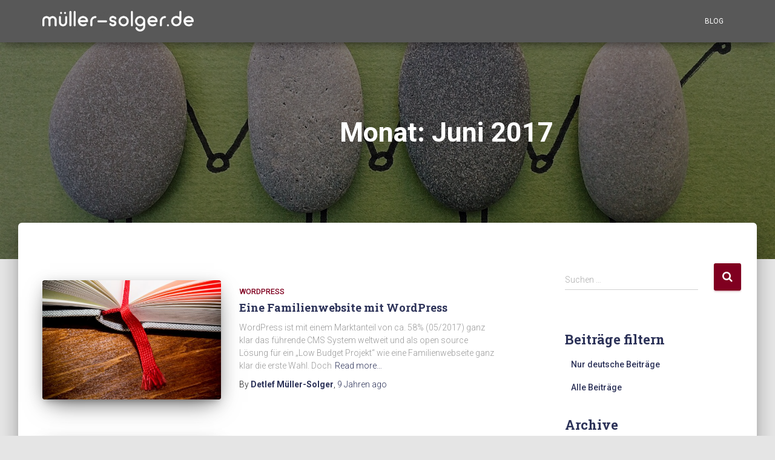

--- FILE ---
content_type: text/html; charset=UTF-8
request_url: http://www.mueller-solger.de/de/2017/06/
body_size: 6629
content:
<!DOCTYPE html>
<html lang="de-DE">
<head>
<meta charset='UTF-8'>
<meta name="viewport" content="width=device-width, initial-scale=1">
<link rel="profile" href="http://gmpg.org/xfn/11">
<title>Juni 2017 &#8211; mueller-solger.de</title>
<link rel='dns-prefetch' href='//www.google.com' />
<link rel='dns-prefetch' href='//fonts.googleapis.com' />
<link rel='dns-prefetch' href='//s.w.org' />
<link rel="alternate" type="application/rss+xml" title="mueller-solger.de &raquo; Feed" href="http://www.mueller-solger.de/de/feed/" />
<link rel="alternate" type="application/rss+xml" title="mueller-solger.de &raquo; Kommentar-Feed" href="http://www.mueller-solger.de/de/comments/feed/" />
		<script type="text/javascript">
			window._wpemojiSettings = {"baseUrl":"https:\/\/s.w.org\/images\/core\/emoji\/11.2.0\/72x72\/","ext":".png","svgUrl":"https:\/\/s.w.org\/images\/core\/emoji\/11.2.0\/svg\/","svgExt":".svg","source":{"concatemoji":"http:\/\/www.mueller-solger.de\/wp-includes\/js\/wp-emoji-release.min.js?ver=5.1.21"}};
			!function(e,a,t){var n,r,o,i=a.createElement("canvas"),p=i.getContext&&i.getContext("2d");function s(e,t){var a=String.fromCharCode;p.clearRect(0,0,i.width,i.height),p.fillText(a.apply(this,e),0,0);e=i.toDataURL();return p.clearRect(0,0,i.width,i.height),p.fillText(a.apply(this,t),0,0),e===i.toDataURL()}function c(e){var t=a.createElement("script");t.src=e,t.defer=t.type="text/javascript",a.getElementsByTagName("head")[0].appendChild(t)}for(o=Array("flag","emoji"),t.supports={everything:!0,everythingExceptFlag:!0},r=0;r<o.length;r++)t.supports[o[r]]=function(e){if(!p||!p.fillText)return!1;switch(p.textBaseline="top",p.font="600 32px Arial",e){case"flag":return s([55356,56826,55356,56819],[55356,56826,8203,55356,56819])?!1:!s([55356,57332,56128,56423,56128,56418,56128,56421,56128,56430,56128,56423,56128,56447],[55356,57332,8203,56128,56423,8203,56128,56418,8203,56128,56421,8203,56128,56430,8203,56128,56423,8203,56128,56447]);case"emoji":return!s([55358,56760,9792,65039],[55358,56760,8203,9792,65039])}return!1}(o[r]),t.supports.everything=t.supports.everything&&t.supports[o[r]],"flag"!==o[r]&&(t.supports.everythingExceptFlag=t.supports.everythingExceptFlag&&t.supports[o[r]]);t.supports.everythingExceptFlag=t.supports.everythingExceptFlag&&!t.supports.flag,t.DOMReady=!1,t.readyCallback=function(){t.DOMReady=!0},t.supports.everything||(n=function(){t.readyCallback()},a.addEventListener?(a.addEventListener("DOMContentLoaded",n,!1),e.addEventListener("load",n,!1)):(e.attachEvent("onload",n),a.attachEvent("onreadystatechange",function(){"complete"===a.readyState&&t.readyCallback()})),(n=t.source||{}).concatemoji?c(n.concatemoji):n.wpemoji&&n.twemoji&&(c(n.twemoji),c(n.wpemoji)))}(window,document,window._wpemojiSettings);
		</script>
		<style type="text/css">
img.wp-smiley,
img.emoji {
	display: inline !important;
	border: none !important;
	box-shadow: none !important;
	height: 1em !important;
	width: 1em !important;
	margin: 0 .07em !important;
	vertical-align: -0.1em !important;
	background: none !important;
	padding: 0 !important;
}
</style>
	<link rel='stylesheet' id='wp-block-library-css'  href='http://www.mueller-solger.de/wp-includes/css/dist/block-library/style.min.css?ver=5.1.21' type='text/css' media='all' />
<link rel='stylesheet' id='cf7-style-frontend-style-css'  href='http://www.mueller-solger.de/wp-content/plugins/contact-form-7-style/css/frontend.css?ver=3.1.2' type='text/css' media='all' />
<link rel='stylesheet' id='cf7-style-responsive-style-css'  href='http://www.mueller-solger.de/wp-content/plugins/contact-form-7-style/css/responsive.css?ver=3.1.2' type='text/css' media='all' />
<link rel='stylesheet' id='contact-form-7-css'  href='http://www.mueller-solger.de/wp-content/plugins/contact-form-7/includes/css/styles.css?ver=4.9' type='text/css' media='all' />
<link rel='stylesheet' id='photocrati-image_protection-css-css'  href='http://www.mueller-solger.de/wp-content/plugins/nextgen-gallery-plus/modules/image_protection/static/custom.css?ver=5.1.21' type='text/css' media='all' />
<link rel='stylesheet' id='pirate_forms_front_styles-css'  href='http://www.mueller-solger.de/wp-content/plugins/pirate-forms/public/css/front.css?ver=2.2.0' type='text/css' media='all' />
<link rel='stylesheet' id='UserAccessManagerLoginForm-css'  href='http://www.mueller-solger.de/wp-content/plugins/user-access-manager/assets/css/uamLoginForm.css?ver=2.0.12' type='text/css' media='screen' />
<link rel='stylesheet' id='bootstrap-css'  href='http://www.mueller-solger.de/wp-content/themes/hestia-pro/assets/bootstrap/css/bootstrap.min.css?ver=1.0.1' type='text/css' media='all' />
<link rel='stylesheet' id='child_theme_parent_config-css'  href='http://www.mueller-solger.de/wp-content/themes/hestia-pro/style.css?ver=5.1.21' type='text/css' media='all' />
<link rel='stylesheet' id='font-awesome-css'  href='http://www.mueller-solger.de/wp-content/themes/hestia-pro/assets/font-awesome/css/font-awesome.min.css?ver=1.0.1' type='text/css' media='all' />
<link rel='stylesheet' id='hestia_style-css'  href='http://www.mueller-solger.de/wp-content/themes/hestia-pro-child-ms/style.css?ver=1.1.50' type='text/css' media='all' />
<style id='hestia_style-inline-css' type='text/css'>

.header-filter-gradient { 
	background: linear-gradient(45deg, rgba(128,0,32,0.88) 0%, rgba(128,0,32,0.31) 100%); 
} 

.header-filter.header-filter-gradient:before {
	background-color: transparent;
} 	
a,
.navbar.navbar-not-transparent .nav > li:not(.btn).on-section > a, 
.navbar.navbar-not-transparent .nav > li.on-section:not(.btn) > a, 
.navbar.navbar-not-transparent .nav > li.on-section:not(.btn):hover > a, 
.navbar.navbar-not-transparent .nav > li.on-section:not(.btn):focus > a, 
.navbar.navbar-not-transparent .nav > li.on-section:not(.btn):active > a, 
body:not(.home) .navbar-default .navbar-nav > .active:not(.btn) > a,
body:not(.home) .navbar-default .navbar-nav > .active:not(.btn) > a:hover,
body:not(.home) .navbar-default .navbar-nav > .active:not(.btn) > a:focus,
.hestia-blogs article:nth-child(6n+1) .category a, a:hover, .card-blog a.moretag:hover, .card-blog a.more-link:hover, .widget a:hover {
    color:#800020;
}

.pagination span.current, .pagination span.current:focus, .pagination span.current:hover {
	border-color:#800020
}
           
button,
button:hover,           
input[type="button"],
input[type="button"]:hover,
input[type="submit"],
input[type="submit"]:hover,
input#searchsubmit, 
.pagination span.current, 
.pagination span.current:focus, 
.pagination span.current:hover,
.btn.btn-primary,
.btn.btn-primary:link,
.btn.btn-primary:hover, 
.btn.btn-primary:focus, 
.btn.btn-primary:active, 
.btn.btn-primary.active, 
.btn.btn-primary.active:focus, 
.btn.btn-primary.active:hover,
.btn.btn-primary:active:hover, 
.btn.btn-primary:active:focus, 
.btn.btn-primary:active:hover,
.hestia-sidebar-open.btn.btn-rose,
.hestia-sidebar-close.btn.btn-rose,
.hestia-sidebar-open.btn.btn-rose:hover,
.hestia-sidebar-close.btn.btn-rose:hover,
.hestia-sidebar-open.btn.btn-rose:focus,
.hestia-sidebar-close.btn.btn-rose:focus,
.navbar .dropdown-menu li:hover > a,
.label.label-primary,
.hestia-work .portfolio-item:nth-child(6n+1) .label {
    background-color: #800020;
}

@media (max-width: 768px) { 
	.navbar .navbar-nav .dropdown a .caret {
	    background-color: #800020;
	}
	
	.navbar-default .navbar-nav>li>a:hover,
	.navbar-default .navbar-nav>li>a:focus,
	.navbar .navbar-nav .dropdown .dropdown-menu li a:hover,
	.navbar .navbar-nav .dropdown .dropdown-menu li a:focus,
	.navbar button.navbar-toggle:hover,
	.navbar .navbar-nav li:hover > a i,
	.navbar .dropdown-menu li:hover > a i {
	    color: #800020;
	}
}

button,
.button,
input[type="submit"], 
input[type="button"], 
.btn.btn-primary,
.hestia-sidebar-open.btn.btn-rose,
.hestia-sidebar-close.btn.btn-rose {
    -webkit-box-shadow: 0 2px 2px 0 rgba(128,0,32,0.14),0 3px 1px -2px rgba(128,0,32,0.2),0 1px 5px 0 rgba(128,0,32,0.12);
    box-shadow: 0 2px 2px 0 rgba(128,0,32,0.14),0 3px 1px -2px rgba(128,0,32,0.2),0 1px 5px 0 rgba(128,0,32,0.12);
}

.card .header-primary, .card .content-primary {
    background: #800020;
}
.button:hover,
button:hover,
input[type="submit"]:hover,
input[type="button"]:hover,
input#searchsubmit:hover, 
.pagination span.current, 
.btn.btn-primary:hover, 
.btn.btn-primary:focus, 
.btn.btn-primary:active, 
.btn.btn-primary.active, 
.btn.btn-primary:active:focus, 
.btn.btn-primary:active:hover, 
.hestia-sidebar-open.btn.btn-rose:hover,
.hestia-sidebar-close.btn.btn-rose:hover,
.pagination span.current:hover{
	-webkit-box-shadow: 0 14px 26px -12pxrgba(128,0,32,0.42),0 4px 23px 0 rgba(0,0,0,0.12),0 8px 10px -5px rgba(128,0,32,0.2);
    box-shadow: 0 14px 26px -12px rgba(128,0,32,0.42),0 4px 23px 0 rgba(0,0,0,0.12),0 8px 10px -5px rgba(128,0,32,0.2);
	color: #fff;
}
.form-group.is-focused .form-control {
background-image: -webkit-gradient(linear,left top, left bottom,from(#800020),to(#800020)),-webkit-gradient(linear,left top, left bottom,from(#d2d2d2),to(#d2d2d2));
	background-image: -webkit-linear-gradient(#800020),to(#800020),-webkit-linear-gradient(#d2d2d2,#d2d2d2);
	background-image: linear-gradient(#800020),to(#800020),linear-gradient(#d2d2d2,#d2d2d2);
}
 .navbar:not(.navbar-transparent) .navbar-nav > li:not(.btn) > a:hover, .navbar:not(.navbar-transparent) .navbar-nav > li.active:not(.btn) > a, .navbar:not(.navbar-transparent) .navbar-nav > li:not(.btn) > a:hover i {
		 color:#800020}
.hestia-top-bar, .hestia-top-bar .widget.widget_shopping_cart .cart_list {
            background-color: #363537
        }
        .hestia-top-bar .widget .label-floating input[type=search]:-webkit-autofill {
            -webkit-box-shadow: inset 0 0 0px 9999px #363537
        }.hestia-top-bar, .hestia-top-bar .widget .label-floating input[type=search], .hestia-top-bar .widget.widget_search form.form-group:before, .hestia-top-bar .widget.widget_product_search form.form-group:before, .hestia-top-bar .widget.widget_shopping_cart:before {
            color: #ffffff
        } 
        .hestia-top-bar .widget .label-floating input[type=search]{
            -webkit-text-fill-color:#ffffff !important 
        }.hestia-top-bar a, .hestia-top-bar .top-bar-nav li a {
            color: #ffffff
        }.hestia-top-bar a:hover, .hestia-top-bar .top-bar-nav li a:hover {
            color: #eeeeee
        }

	                    @media (min-width: 992px){
	                        .blog-sidebar-wrapper{
	                            width: 25%;
	                            display: inline-block;
	                        }
	                
	                        .single-post-wrap,
	                        .blog-posts-wrap, 
	                        .archive-post-wrap {
	                            width: 66.66666667%;
	                        }
	                    } 

.title, .title a, 
.card-title, 
.card-title a, 
.info-title,
.info-title a,
.footer-brand, 
.footer-brand a,
.media .media-heading, 
.media .media-heading a,
.hestia-info .info-title, 
.card-blog a.moretag,
.card-blog a.more-link,
.card .author a,
.hestia-about:not(.section-image) h1, .hestia-about:not(.section-image) h2, .hestia-about:not(.section-image) h3, .hestia-about:not(.section-image) h4, .hestia-about:not(.section-image) h5,
aside .widget h5,
aside .widget a,
.woocommerce.archive .blog-post .products .product-category h2 {
	color: #2d3359;
}
.description, .card-description, .footer-big, .hestia-features .hestia-info p, .text-gray, .hestia-about:not(.section-image) p, .hestia-about:not(.section-image) h6 {
	color: #999999;
} 
.header-filter:before {
	background-color: rgba(0,0,0,0.5);
} 
.page-header, .page-header .hestia-title, .page-header .sub-title {
	color: #fff;
} 
.navbar, .navbar.navbar-default {
	background-color: #585858;
}
.navbar.navbar-transparent {
	background-color: transparent;
}
@media( max-width: 768px ) {
    .navbar.navbar-transparent {
        background-color: #fff;
    }
} 
@media( min-width: 768px ) {
	.navbar, 
	.navbar.navbar-default,
	.navbar.navbar-transparent.full-screen-menu .navbar-collapse,
	 .navbar.full-screen-menu.navbar-not-transparent button.navbar-toggle {
		color: #fff;
	}
} 
@media( min-width: 768px ) {
	 .navbar.navbar-transparent,
	 .navbar.full-screen-menu.navbar-transparent button.navbar-toggle {
		color: #fff;
	}
}.form-group.is-focused .form-control,
div.wpforms-container .wpforms-form .form-group.is-focused .form-control,
.nf-form-cont input:not([type=button]):focus,
.nf-form-cont select:focus,
.nf-form-cont textarea:focus {
background-image: -webkit-gradient(linear,left top, left bottom,from(#800020),to(#800020)),-webkit-gradient(linear,left top, left bottom,from(#d2d2d2),to(#d2d2d2));
	background-image: -webkit-linear-gradient(#800020),to(#800020),-webkit-linear-gradient(#d2d2d2,#d2d2d2);
	background-image: linear-gradient(#800020),to(#800020),linear-gradient(#d2d2d2,#d2d2d2);
}

.navbar.full-screen-menu button.navbar-toggle:hover,
.navbar.navbar-transparent.full-screen-menu .navbar-collapse .navbar-nav > li > a:hover {
	color: #800020 !important;
}

@media( max-width: 768px ) {
	.navbar-default .navbar-nav>li>a:hover,
	.navbar-default .navbar-nav>li>a:focus,
	.navbar .navbar-nav .dropdown .dropdown-menu li a:hover,
	.navbar .navbar-nav .dropdown .dropdown-menu li a:focus,
	.navbar button.navbar-toggle:hover,
	.navbar .navbar-nav li:hover > a i,
	.navbar .dropdown-menu li:hover > a i {
		color: #800020;
	}
}
</style>
<link rel='stylesheet' id='hestia_fonts-css'  href='https://fonts.googleapis.com/css?family=Roboto%3A300%2C400%2C500%2C700%7CRoboto+Slab%3A400%2C700&#038;subset=latin%2Clatin-ext&#038;ver=1.1.50' type='text/css' media='all' />
<script type='text/javascript' src='http://www.mueller-solger.de/wp-includes/js/jquery/jquery.js?ver=1.12.4'></script>
<script type='text/javascript' src='http://www.mueller-solger.de/wp-includes/js/jquery/jquery-migrate.min.js?ver=1.4.1'></script>
<script type='text/javascript' src='http://www.mueller-solger.de/wp-content/plugins/nextgen-gallery-plus/modules/image_protection/static/pressure.js?ver=5.1.21'></script>
<script type='text/javascript'>
/* <![CDATA[ */
var photocrati_image_protection_global = {"enabled":"1"};
/* ]]> */
</script>
<script type='text/javascript' src='http://www.mueller-solger.de/wp-content/plugins/nextgen-gallery-plus/modules/image_protection/static/custom.js?ver=5.1.21'></script>
<script type='text/javascript' src='https://www.google.com/recaptcha/api.js?hl=de&#038;ver=5.1.21'></script>
<script type='text/javascript' src='http://www.mueller-solger.de/wp-content/plugins/pirate-forms/public/js/scripts.js?ver=2.2.0'></script>
<script type='text/javascript'>
/* <![CDATA[ */
var pirateFormsObject = {"errors":"","spam":{"label":"I'm human!","value":"49a7f24401"}};
/* ]]> */
</script>
<script type='text/javascript' src='http://www.mueller-solger.de/wp-content/plugins/pirate-forms/public/js/scripts-general.js?ver=2.2.0'></script>
<link rel='https://api.w.org/' href='http://www.mueller-solger.de/wp-json/' />
<link rel="EditURI" type="application/rsd+xml" title="RSD" href="http://www.mueller-solger.de/xmlrpc.php?rsd" />
<link rel="wlwmanifest" type="application/wlwmanifest+xml" href="http://www.mueller-solger.de/wp-includes/wlwmanifest.xml" /> 
<meta name="generator" content="WordPress 5.1.21" />
<!-- <meta name="NextGEN" version="2.2.14" /> -->

<style class='cf7-style' media='screen' type='text/css'>

</style>
<link rel="icon" href="http://www.mueller-solger.de/wp-content/uploads/2017/06/cropped-favicon_ms-32x32.png" sizes="32x32" />
<link rel="icon" href="http://www.mueller-solger.de/wp-content/uploads/2017/06/cropped-favicon_ms-192x192.png" sizes="192x192" />
<link rel="apple-touch-icon-precomposed" href="http://www.mueller-solger.de/wp-content/uploads/2017/06/cropped-favicon_ms-180x180.png" />
<meta name="msapplication-TileImage" content="http://www.mueller-solger.de/wp-content/uploads/2017/06/cropped-favicon_ms-270x270.png" />
</head>

<body class="archive date wp-custom-logo">
	<div 
	class="wrapper">
		<header class="header ">
				<nav class="navbar navbar-default navbar-fixed-top  hestia_left navbar-not-transparent">
				<div class="container">
			<div class="navbar-header">
				<div class="title-logo-wrapper">
					<a class="navbar-brand" href="http://www.mueller-solger.de/de/home-de/"
					   title="mueller-solger.de"><img src="http://www.mueller-solger.de/wp-content/uploads/2017/06/cropped-logo-ms.png"></a>
				</div>
			</div>
			<div id="main-navigation" class="collapse navbar-collapse"><ul id="menu-main-de" class="nav navbar-nav navbar-right"><li id="menu-item-34" class="menu-item menu-item-type-post_type menu-item-object-page current_page_parent menu-item-34"><a title="Blog" href="http://www.mueller-solger.de/de/blog-de/">Blog</a></li>
</ul></div>						<button type="button" class="navbar-toggle" data-toggle="collapse" data-target="#main-navigation">
				<span class="icon-bar"></span>
				<span class="icon-bar"></span>
				<span class="icon-bar"></span>
				<span class="sr-only">Toggle Navigation</span>
			</button>
				</div>

			</nav>
		<div id="primary" class="boxed-layout-header page-header header-small">
		<div class="container">
			<div class="row">
				<div class="col-md-10 col-md-offset-1 text-center">
					<h1 class="hestia-title">Monat: Juni 2017</h1>									</div>
			</div>
		</div>
		
		<div data-parallax="active" class="header-filter" style="background-image: url(http://www.mueller-solger.de/wp-content/uploads/2017/06/rock-1573133_1920.jpg);"></div>	</div>
</header>
<div class="main main-raised">
	<div class="hestia-blogs">
		<div class="container">
			<div class="row">
								<div class="col-md-8 archive-post-wrap">
					
<article
		id="post-103" class="card card-plain card-blog post-103 post type-post status-publish format-standard has-post-thumbnail hentry category-wordpress">
	<div class="row">
				<div class="col-md-5">
			<div class="card-image">
				<a href="http://www.mueller-solger.de/de/wordpress/eine-familienwebsite-mit-wordpress/" title="Eine Familienwebsite mit WordPress">
					<img width="360" height="240" src="http://www.mueller-solger.de/wp-content/uploads/2017/06/Fotolia_100742915_XL-800x534.jpg" class="attachment-hestia-blog size-hestia-blog wp-post-image" alt="" srcset="http://www.mueller-solger.de/wp-content/uploads/2017/06/Fotolia_100742915_XL-800x534.jpg 800w, http://www.mueller-solger.de/wp-content/uploads/2017/06/Fotolia_100742915_XL-300x200.jpg 300w, http://www.mueller-solger.de/wp-content/uploads/2017/06/Fotolia_100742915_XL-768x512.jpg 768w, http://www.mueller-solger.de/wp-content/uploads/2017/06/Fotolia_100742915_XL-1024x683.jpg 1024w, http://www.mueller-solger.de/wp-content/uploads/2017/06/Fotolia_100742915_XL-540x360.jpg 540w, http://www.mueller-solger.de/wp-content/uploads/2017/06/Fotolia_100742915_XL-272x182.jpg 272w" sizes="(max-width: 360px) 100vw, 360px" />				</a>
			</div>
		</div>

		<div class="col-md-7">
							<h6 class="category text-info"><a href="http://www.mueller-solger.de/de/category/wordpress/" title="View all posts in WordPress" >WordPress</a> </h6>
				<h2 class="card-title entry-title"><a href="http://www.mueller-solger.de/de/wordpress/eine-familienwebsite-mit-wordpress/" title="Eine Familienwebsite mit WordPress" rel="bookmark">Eine Familienwebsite mit WordPress</a></h2>				<div class="card-description">
					<p>
						WordPress ist mit einem Marktanteil von ca. 58% (05/2017) ganz klar das führende CMS System weltweit und als open source Lösung für ein &#8222;Low Budget Projekt&#8220; wie eine Familienwebseite ganz klar die erste Wahl. Doch<a class="moretag" href="http://www.mueller-solger.de/de/wordpress/eine-familienwebsite-mit-wordpress/"> Read more&hellip;</a>					</p>
				</div>
				<div class="author">
					By <a href="http://www.mueller-solger.de/de/author/dmueller-solger/" title="Detlef Müller-Solger" class="vcard author"><strong class="fn">Detlef Müller-Solger</strong></a>, <a href="http://www.mueller-solger.de/de/wordpress/eine-familienwebsite-mit-wordpress/"><time>9 Jahren</time> ago </a>					<time class="date updated published" datetime="2017-06-09T20:56:54+00:00">09/06/2017</time>
				</div>
			</div>
		</div>

</article>

<article
		id="post-99" class="card card-plain card-blog post-99 post type-post status-publish format-standard has-post-thumbnail hentry category-renovieren-und-wohnen">
	<div class="row">
				<div class="col-md-5">
			<div class="card-image">
				<a href="http://www.mueller-solger.de/de/renovieren-und-wohnen/ein-bruessler-stadthaus-renovieren/" title="Ein Brüssler Stadthaus renovieren">
					<img width="360" height="240" src="http://www.mueller-solger.de/wp-content/uploads/2017/06/DSC_0734-800x534.jpg" class="attachment-hestia-blog size-hestia-blog wp-post-image" alt="" srcset="http://www.mueller-solger.de/wp-content/uploads/2017/06/DSC_0734-800x534.jpg 800w, http://www.mueller-solger.de/wp-content/uploads/2017/06/DSC_0734-540x360.jpg 540w, http://www.mueller-solger.de/wp-content/uploads/2017/06/DSC_0734-272x182.jpg 272w" sizes="(max-width: 360px) 100vw, 360px" />				</a>
			</div>
		</div>

		<div class="col-md-7">
							<h6 class="category text-info"><a href="http://www.mueller-solger.de/de/category/renovieren-und-wohnen/" title="View all posts in Renovieren und Wohnen" >Renovieren und Wohnen</a> </h6>
				<h2 class="card-title entry-title"><a href="http://www.mueller-solger.de/de/renovieren-und-wohnen/ein-bruessler-stadthaus-renovieren/" title="Ein Brüssler Stadthaus renovieren" rel="bookmark">Ein Brüssler Stadthaus renovieren</a></h2>				<div class="card-description">
					<p>
						Ein Brüssler Stadthaus (maison bruxelloise) zu renovieren ist, wie jede Altbausanierung, eine komplexe Aufgabe bei der es natürlich nicht nur einen Weg zum schönen neuen Heim gibt. Aus eigener Erharung hier ein paar Eckpunkte zu<a class="moretag" href="http://www.mueller-solger.de/de/renovieren-und-wohnen/ein-bruessler-stadthaus-renovieren/"> Read more&hellip;</a>					</p>
				</div>
				<div class="author">
					By <a href="http://www.mueller-solger.de/de/author/dmueller-solger/" title="Detlef Müller-Solger" class="vcard author"><strong class="fn">Detlef Müller-Solger</strong></a>, <a href="http://www.mueller-solger.de/de/renovieren-und-wohnen/ein-bruessler-stadthaus-renovieren/"><time>9 Jahren</time> ago </a>					<time class="date updated published" datetime="2017-06-09T20:48:01+00:00">09/06/2017</time>
				</div>
			</div>
		</div>

</article>
				</div>
					<div class="col-md-3 blog-sidebar-wrapper col-md-offset-1">
		<aside id="secondary" class="blog-sidebar" role="complementary">
			<div id="search-2" class="widget widget_search"><form role="search" method="get" class="search-form" action="http://www.mueller-solger.de/de/">
				<label>
					<span class="screen-reader-text">Suche nach:</span>
					<input type="search" class="search-field" placeholder="Suchen …" value="" name="s" />
				</label>
				<input type="submit" class="search-submit" value="Suchen" />
			</form></div><div id="sow-editor-2" class="widget widget_sow-editor"><div class="so-widget-sow-editor so-widget-sow-editor-base">
<div class="siteorigin-widget-tinymce textwidget">
	<h5>Beiträge filtern</h5>
<ul>
<li><a href="/de/blog-de/?language_filter">Nur deutsche Beiträge</a></li>
<li><a href="/de/blog-de/">Alle Beiträge</a></li>
</ul>
</div>
</div></div><div id="archives-2" class="widget widget_archive"><h5>Archive</h5>		<ul>
				<li><a href='http://www.mueller-solger.de/de/2017/06/'>Juni 2017</a></li>
		</ul>
			</div><div id="categories-2" class="widget widget_categories"><h5>Kategorien</h5>		<ul>
				<li class="cat-item cat-item-33"><a href="http://www.mueller-solger.de/de/category/renovieren-und-wohnen/" >Renovieren und Wohnen</a>
</li>
	<li class="cat-item cat-item-38"><a href="http://www.mueller-solger.de/de/category/wordpress/" >WordPress</a>
</li>
		</ul>
			</div>		</aside><!-- .sidebar .widget-area -->
	</div>
				</div>
		</div>
	</div>
					<footer class="footer footer-black footer-big">
				<div class="container">
									<div class="hestia-bottom-footer-content">
						<div class="hestia-bottom-footer-content">
		<ul id="menu-footer-de" class="footer-menu pull-left"><li id="menu-item-39" class="menu-item menu-item-type-post_type menu-item-object-page menu-item-home menu-item-39"><a href="http://www.mueller-solger.de/de/home-de/">Home</a></li>
<li id="menu-item-38" class="menu-item menu-item-type-post_type menu-item-object-page current_page_parent menu-item-38"><a href="http://www.mueller-solger.de/de/blog-de/">Blog</a></li>
<li id="menu-item-292" class="menu-item menu-item-type-post_type menu-item-object-page menu-item-292"><a href="http://www.mueller-solger.de/de/impressum/">Impressum</a></li>
</ul>			<div class="copyright pull-right">
			Created by <a href="http://www.durato.eu" target="_blank" rel="nofollow"> durato Ltd. </a> with <a href="http://themeisle.com/themes/hestia/" target="_blank" rel="nofollow">hestia</a> theme, <a href="http://wordpress.org"> wordpress</a> and pictures from <a href="https://pixabay.com">pixabay.com</a>		</div>
				</div>
					</div>
					</div>
			</footer>
		<div style="display: none">
			</div>
			</div>
	</div>
<!-- ngg_resource_manager_marker --><script type='text/javascript' src='http://www.mueller-solger.de/wp-content/plugins/contact-form-7-style/js/frontend-min.js?ver=3.1.2'></script>
<script type='text/javascript'>
/* <![CDATA[ */
var wpcf7 = {"apiSettings":{"root":"http:\/\/www.mueller-solger.de\/wp-json\/contact-form-7\/v1","namespace":"contact-form-7\/v1"},"recaptcha":{"messages":{"empty":"Bitte best\u00e4tigen Sie, dass Sie keine Maschine sind."}}};
/* ]]> */
</script>
<script type='text/javascript' src='http://www.mueller-solger.de/wp-content/plugins/contact-form-7/includes/js/scripts.js?ver=4.9'></script>
<script type='text/javascript' src='http://www.mueller-solger.de/wp-content/themes/hestia-pro/assets/bootstrap/js/bootstrap.min.js?ver=1.0.1'></script>
<script type='text/javascript' src='http://www.mueller-solger.de/wp-content/themes/hestia-pro/assets/js/material.js?ver=1.0.1'></script>
<script type='text/javascript' src='http://www.mueller-solger.de/wp-includes/js/jquery/ui/core.min.js?ver=1.11.4'></script>
<script type='text/javascript'>
/* <![CDATA[ */
var hestiaViewcart = {"view_cart_label":"View cart","view_cart_link":""};
/* ]]> */
</script>
<script type='text/javascript' src='http://www.mueller-solger.de/wp-content/themes/hestia-pro/assets/js/scripts.js?ver=1.1.50'></script>
<script type='text/javascript' src='http://www.mueller-solger.de/wp-content/themes/hestia-pro/assets/js/hammer.min.js?ver=1.0.1'></script>
<script type='text/javascript' src='http://www.mueller-solger.de/wp-includes/js/wp-embed.min.js?ver=5.1.21'></script>
</body>
</html>


--- FILE ---
content_type: text/css
request_url: http://www.mueller-solger.de/wp-content/plugins/pirate-forms/public/css/front.css?ver=2.2.0
body_size: 1851
content:
/*
Version: 2.2.0
 */
.pirate_forms_wrap .form_field_wrap {
	margin-bottom: 20px;
}

.pirate-forms-g-recaptcha {
	display: none;
}

.pirate_forms_wrap {
	float: left;
	width: 100%;
}

.sidebar .pirate_forms_wrap,
.sidebar-wrap .pirate_forms_wrap,
#sidebar-secondary .pirate_forms_wrap {
	margin-bottom: 20px;
}

.sidebar .form_field_wrap,
.sidebar-wrap .form_field_wrap,
#sidebar-secondary .form_field_wrap {
	width: 100%;
}

.sidebar .pirate-forms-submit-button,
.sidebar-wrap .pirate-forms-submit-button,
#sidebar-secondary .pirate-forms-submit-button {
	float: left !important;
	width: 100%;
	margin-left: 0;
}

.sidebar .pirate_forms_wrap label,
.sidebar-wrap .pirate_forms_wrap label,
#sidebar-secondary .pirate_forms_wrap label {
	display: none;
}

.pirate_forms_clearfix {
	clear: both;
}

.contact_submit_wrap {
	text-align: right;
}

.pirate-forms-file-upload-hidden {
  display: none;
  visibility: hidden;
  position: absolute;
  left: -9999px;
}

.pirate-forms-file-upload {
  display: block;
  width: auto;
}
.pirate-forms-file-upload label {
  display: block;
  margin-bottom: 5px;
}

.pirate-forms-file-upload-wrapper {
  position: relative;
  margin-bottom: 5px;
}

.pirate-forms-file-upload-input {
  width: 70% !important;
  outline: none !important;
  border: none !important;
  -moz-transition: all 0.2s ease-in;
  -o-transition: all 0.2s ease-in;
  -webkit-transition: all 0.2s ease-in;
  transition: all 0.2s ease-in;
  float: left;
  /* IE 9 Fix */
}
.pirate-forms-file-upload-input:hover, .pirate-forms-file-upload-input:focus {
  outline: none;
}

.pirate-forms-file-upload-button {
  cursor: pointer;
  display: inline-block;
  margin-left: -1px;
  float: left;
  /* IE 9 Fix */
  -moz-transition: all 0.2s ease-in;
  -o-transition: all 0.2s ease-in;
  -webkit-transition: all 0.2s ease-in;
  transition: all 0.2s ease-in;
}


--- FILE ---
content_type: text/css
request_url: http://www.mueller-solger.de/wp-content/themes/hestia-pro-child-ms/style.css?ver=1.1.50
body_size: 3103
content:
/*
   Theme Name: Hestia-Pro-Child-MS
   Theme URI: https://www.themeisle.com/ 
   Description: This is a custom child theme from durato Ltd. for www.mueller-solger.de
   Author: Detlef Mueller-Solger
   URI: http://www.durato.eu
   Template: hestia-pro
   Version: 0.1 
*/

/* 
Individual Styles for www.mueller-solger.de
*/


/* 
SECTION: Startseite
*/

.navbar-nav > li > a:hover, .navbar-nav > li.active > a {
	color: #FFFFFF !important;
}

.about {
	padding-top: 20px;
	padding-bottom: 10px;
}

.description {
	margin-top: 0px;
	margin-bottom: 0px;
}

.news-img {
	margin-top: 30px;
	border-radius: 3px;
	box-shadow: 0 16px 38px -12px rgba(0,0,0,0.56), 0 4px 25px 0 rgba(0,0,0,0.12), 0 8px 10px -5px rgba(0,0,0,0.2);
}

.news-img img {
	border-radius: 3px;
}

.news {
	margin-top: 25px;				
}

.news h3 {
	color: #3c4858;
	font-family: "Roboto Slab","Times New Roman",serif;
	font-size: 1.3em;
	font-weight: 700;
	line-height: 1.4em;
}

.news p {
	color: #999;
	font-family: "Roboto","Helvetica","Arial",sans-serif;
	font-size: 14px !important;
	font-weight: 300;
	line-height: 1.5em;
}

.col-md-offset-2 {
    margin-left: 0px !Important;
}

/* Bug Aside Correction Homepage */
.text-center {
    width: 100% !Important;
}

.blogs {
	padding-bottom: 10px;
	padding-top: 0px;
}

.pirate_forms_thankyou_wrap, .pirate_forms_error_box {
	margin-top: 10px;
	margin-bottom: 10px;
}

.pirate_forms_thankyou_wrap, .pirate_forms_error_box p {
	padding: 10px 10px 10px 10px !important;
	margin-bottom: 0px !important;
	border: 1px solid #f44336;
	border-radius: 3px;
}


/* 
Section: Blog Styles
*/

/* Don't show author */

.subscribe-line { 
    display: none; 
}


/* Blog home (Bug aside) 


.blog-posts-wrap, .single-post-wrap {
	width: 70% !Important;
}



.section {
	padding-top: 20px;
}

.blog-sidebar {
	margin-left: 40px !Important;
	margin-top: 20px;
}

*/


/* POSTS */


/* Don't show author */
h4.author { 
    display: none; 
}


/* Better styling */
.blog-post h1 {
	margin-bottom: 20px !important;
}




/* 
Section: Personalisation
*/

/* Not used h2 */
.pe-title h2 {
			
}


/* Only in case of long title */
.pe-title-form {
	margin-top: 20px;			
}

.pe-text {
	margin-right: 30px;
}

.message { 
    display: none; 
}

.indicator-hint {
	display: none;			
}


/* 
Section: Personalisation
*/

/* Columns for forms */

.wps-form {
    width: 100%;
    margin: 0 auto;
}

.wps-form .wps-form-row {
    display: flex;
    flex-direction: column;
    width: 100%;
}

.wps-form .wps-form-row .wpcf7-form-control {
    width: 100%;
}

.wps-form .wps-form-column {
    flex: 1;
    width: 100%;
    padding: .5rem 0;
}

.wps-form-row {
	margin-top: 20px;
}

.wps-form-column {
	margin-left: 30px;
}

/* Elements */

label {
	font-weight: 100 !important;
}

.wpcf7-date {
	border: 1px solid #d2d2d2;
	border-radius: 3px;
}

.wpcf7-date:focus {
	border: 2px solid #800020;
	border-radius: 3px;
}

/* Notebook / Desktop */

@media only screen and (min-width: 48em) { 
.wps-form .wps-form-row {
        flex-direction: row;
}
    
.wps-form .wps-form-column {
        padding: .5rem 1rem;
}
}


--- FILE ---
content_type: text/javascript
request_url: http://www.mueller-solger.de/wp-content/plugins/pirate-forms/public/js/scripts.js?ver=2.2.0
body_size: 1588
content:
/* global jQuery */
jQuery(document).ready(function() {

    /* show/hide reCaptcha */

    var thisOpen = false;
    jQuery('.pirate_forms .form-control').each(function(){
        if ( jQuery(this).val().length > 0 ){
            thisOpen = true;
            jQuery('.zerif-g-recaptcha').css('display','block').delay(1000).css('opacity','1');
            return false;
        }
    });
    if ( thisOpen === false && (typeof jQuery('.pirate_forms textarea').val() !== 'undefined') && (jQuery('.pirate_forms textarea').val().length > 0) ) {
        thisOpen = true;
        jQuery('.pirate-forms-g-recaptcha').css('display','block').delay(1000).css('opacity','1');
    }
    jQuery('.pirate_forms input, .pirate_forms textarea').focus(function(){
        if ( !jQuery('.pirate-forms-g-recaptcha').hasClass('recaptcha-display') ) {
            jQuery('.pirate-forms-g-recaptcha').css('display','block').delay(1000).css('opacity','1');
        }
    });

    jQuery('.pirate-forms-file-upload-button').on('click', function () {
        var $button = jQuery(this);
        $button.parent().find('input[type=file]').on('change', function(){
            $button.parent().find('input[type=text]').val(jQuery(this).val()).change();
        });
	    $button.parent().find('input[type=file]').focus().click();
    });

    jQuery('.pirate-forms-file-upload-input').on('click', function(){
        jQuery(this).parent().find('.pirate-forms-file-upload-button').trigger('click');
    });
    jQuery('.pirate-forms-file-upload-input').on('focus', function(){
        jQuery(this).blur();
    });
});